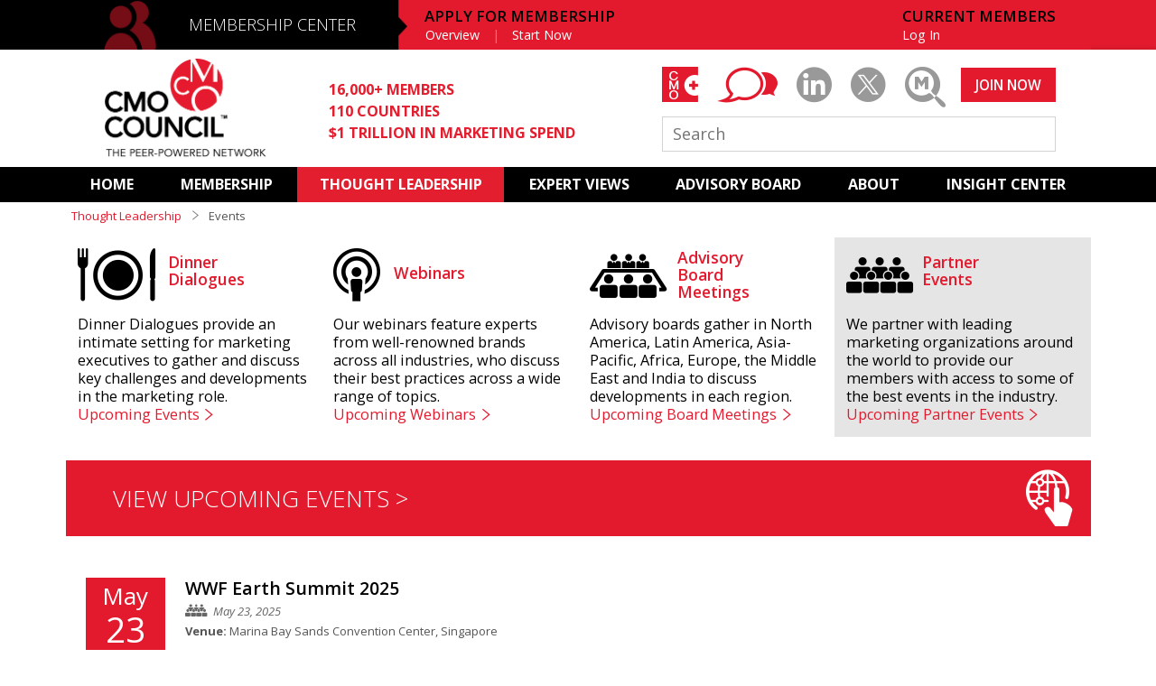

--- FILE ---
content_type: text/html; charset=UTF-8
request_url: https://www.cmocouncil.org/thought-leadership/events/?type=partner&past=1&tag=cross-functional-alignment
body_size: 27536
content:
<!DOCTYPE html>
<html>
<head>
    <meta charset="utf-8"/>    <meta name="viewport" content="width=device-width, initial-scale=1.0">
    <title>Events - Thought Leadership - CMO Council&trade;</title>
<meta name="twitter:card" content="summary_large_image">
	<meta property="og:title" content="Events - Thought Leadership - CMO Council&trade;" />
	<meta property="og:image" content="https://www.cmocouncil.org/img/CMOM-OG-Image.png"/>
    <meta property="og:image:url" content="https://www.cmocouncil.org/img/CMOM-OG-Image.png"/>
	<meta property="twitter:image" content="https://www.cmocouncil.org/img/CMOM-OG-Image.png">
<link href="/favicon.ico" type="image/x-icon" rel="icon"/><link href="/favicon.ico" type="image/x-icon" rel="shortcut icon"/>        <link href='https://fonts.googleapis.com/css?family=Open+Sans:300,300italic,400,400italic,600,600italic,700' rel='stylesheet' type='text/css'>
    
    <link rel="stylesheet" href="/css/forms.css?v=e65174162ca6442998ae8308d7ff8617"/>
    <link rel="stylesheet" href="/css/main.css?v=e2c46eaf432d58b654f5350dfa8ef53c"/>
    <link rel="stylesheet" href="/css/icon-font/style.css?v=b6bf2701d7fab30b8470c92c4fee6487"/>
    <link rel="stylesheet" href="/css/nprogress.css?v=2d9876249ad5c53fdc97f816eb67fa2a"/>
    <link href="/lib/transition.min.css" rel="stylesheet"/>
    <link href="/lib/dropdown.min.css" rel="stylesheet"/>

        
    <script src="/js/jquery/jquery.js?v=b091a47f6b91e26c93a848092c6f3788"></script>
    <script src="/js/atc.js?v=2e823ac842f27bafa5d154c513cef158"></script>
    <script src="/js/scroller.js?v=7f42096864653ec6da54e12301672fea"></script>

<!-- Google Analytics (GA4) -->
<script async src="https://www.googletagmanager.com/gtag/js?id=G-9VN4CMDRVG"></script>
<script>
  window.dataLayer = window.dataLayer || [];
  function gtag(){dataLayer.push(arguments);}
  gtag('js', new Date());

  // REPLACE G-XXXXXXXXXX with your actual GA4 Measurement ID
  gtag('config', 'G-9VN4CMDRVG', {
    send_page_view: true
  });
</script>
</script>
</head>
<body>
<div id="body-wrap" class="cfx">
    <header id="header">
	<div class="mc">
		<div class="blackBand"></div>
		<div class="wrapper">
							<div class="apply-mobile">
					<a id="apply" href="/membership/application">APPLY</a>&nbsp; | &nbsp;<a id="login" href="/login" class="full">LOG IN</a>
				</div>
						<div class="mobile-menu">
				<ul>
					<li><a id="mn-home" href="/">HOME</a></li>
					<li><a id="mn-mc" href="/membership">MEMBERSHIP CENTER</a></li>
					<li><a id="mn-al" href="/thought-leadership">THOUGHT LEADERSHIP</a></li>
					<li><a id="mn-al" href="/expert-views">EXPERT-VIEWS</a></li>
					<li><a id="mn-ab" href="/advisory-board">ADVISORY BOARD</a></li>
					<!--<li><a id="mn-s" href="/services">SERVICES</a></li>-->
					<!--<li><a id="mn-mc2" href="/media-center">MEDIA CENTER</a></li>-->
					<!--<li><a id="mn-r" href="/resources">RESOURCES</a></li>-->
					<li><a id="mn-r2" href="/subscriptions">SUBSCRIPTIONS</a></li>
					<!--<li><a id="mn-r2" href="/regions">REGIONAL</a></li>-->
                    <li><a id="mn-a" href="/about">ABOUT</a></li>
					<li><a id="mn-r" href="/insight-center">INSIGHT CENTER</a></li>
										<li><a id="mn-li" href="/login" class="full">CURRENT MEMBERS LOG IN</a></li>
					<li><a id="mn-apply" href="/membership/application">APPLY FOR MEMBERSHIP</a></li>
									</ul>
			</div>
			<span class="icon-membership"></span>
			<div id="bg-overlay"></div>
			<div class="menu">
				<a id="menu-trigger" href="javascript:void(0);"><span class="menu-text">MENU</span><span class="menu-icon"></span></a>
			</div>

			<h2><a id="membership" href="/membership">MEMBERSHIP CENTER</a></h2>			
			
            			<nav class="apply-membership">
                <h3>APPLY FOR MEMBERSHIP</h3>
				<ul>
					<li><a id="mem-overview" href="/membership">Overview</a></li>
					<li><a id="mem-apply" href="/membership/application">Start Now</a></li>
				</ul>
			</nav>
						<nav class="member">
							<h3>CURRENT MEMBERS</h3>
							<ul>
                                    <li><a id="login" href="/login" class="full">Log In</a></li>
                                    				</ul>
			</nav>
		</div>
	</div>
	<div class="ch">
		<div class="wrapper">
			<a id="logo" href="/" class="logo"><img src="/img/logo.png" alt="CMO Council Logo"/></a>
			<ul class="stats">
				<li>16,000+ MEMBERS</li>
				<li>110 COUNTRIES</li>
				<li>$1 TRILLION IN MARKETING SPEND</li>
			</ul>
            <div class="right">
                <ul class="social">
                	                	<li><a id="cmo-plus-ico-2" href="/cmo-plus/login" class="icon-cmo-plus-bg"><span class="icon-cmo-plus-text"></span></a></li>
                	                    <li><a id="youtube-ico" href="/thought-leadership/expert-views/cmo-blog" class="icon-blog"></a></li>
                    <li><a id="linkedin-ico" href="https://www.linkedin.com/groups/111336/" target="_blank" class="icon-linkedin"></a></li>
                    
                    <li><a id="twitter-ico" href="https://twitter.com/CMO_Council" target="_blank" class="icon-twitter"></a></li>
                                        <!-- <li><a href="#placeholder" target="_blank" class="icon-compensation-center-2"></a></li> -->
                    <li class="marketing-magnified"><a id="mm-ico" href="/thought-leadership/marketing-magnified" class="icon-marketing-magnified"></a></li>
                </ul>

                                    <a id="joinnow" href="/membership/application" class="btn join-now">JOIN NOW</a>
                                <form action="/search" method="GET" class="search-form">
                    <input type="text" name="q" placeholder="Search" class="search" />
                </form>
            </div>
		</div>
	</div>
	<div class="mn">
		<nav id="primary-nav" data-scrollto-padding="0">
			<ul>
				<li class=""><a id="home" href="/">HOME</a></li>
                <li class=""><a id="membership" href="/membership">MEMBERSHIP</a> 
                        <ul>
                            <li class=""><a href="/membership">Overview</a></li>
                            <li class=""><a href="/membership/application">Basic Membership</a></li>
                            <li class=""><a href="/membership/upgrade">Premium Membership</a></li>
                            <li class=""><a href="/membership/corporate-membership">Corporate Membership</a></li>
                            <li class=""><a href="/membership/CMOLibrary-subscribe">Library Subscription </a></li>
                            <li class=""><a href="/membership/academic-and-affiliate">Academic and Affiliate</a></li>
                            <li class=""><a href="/membership/join">Our Members</a></li>
                        </ul>
                    
                </li>
				<li class="active"><a id="thought-leadership" href="/thought-leadership">THOUGHT LEADERSHIP</a>
                    <ul>
                            <li class=""><a href="/thought-leadership/programs">Programs</a></li>
                            <li class=""><a href="/thought-leadership/reports">Reports</a></li>
                            <li class="active"><a href="/thought-leadership/events">Events</a></li>
                            <li class=""><a href="/thought-leadership/webcasts">Webinars</a></li>
                            <li class=""><a href="/thought-leadership/infographics">Infographics</a></li>
                            <li class=""><a href="/thought-leadership/strategic-interest-groups">Strategic Interest Groups</a></li>
                        </ul>
                </li>
				<li class=""><a id="expert-views" href="/expert-views">EXPERT VIEWS</a>
                    <ul>    
                            <li class=""><a href="/expert-views">Featured</a></li>
                            <li class=""><a href="/expert-views/cmo-blog">CMO BLOG</a></li>
                            <li class=""><a href="/expert-views/interviews">Interviews</a></li>
                            <li class=""><a href="/expert-views/pov">Point of View</a></li>
                            <li class=""><a href="/expert-views/required-reading">Required Reading</a></li>
                            <li class=""><a href="/expert-views/podcasts">Podcasts</a></li>
                            <li class=""><a href="/expert-views/videos">Videos</a></li>
                        </ul>
                </li>     
				<li class=""><a id="advisory-board" href="/advisory-board">ADVISORY BOARD</a>
                    <ul class="ab">
                            <li class=""><a href="/advisory-board">ADVISORY
BOARD</a></li>
                            <li class=""><a href="/advisory-board/north-america">NORTH AMERICA</a></li>
                            <li class=""><a href="/advisory-board/latin-america">LATIN AMERICA</a></li>
                            <li class=""><a href="/advisory-board/asia-pacific">ASIA PACIFIC</a></li>
                            <li class=""><a href="/advisory-board/africa">AFRICA</a></li>
                            <li class=""><a href="/advisory-board/europe">Europe</a></li>
                            <li class=""><a href="/advisory-board/middle-east">MIDDLE EAST</a></li>
                            <li class=""><a href="/advisory-board/india">India</a></li>
                            <li class=""><a href="/advisory-board/academic">ACADEMIC</a></li>
                        </ul>
                </li>         
				<!--<li class=""><a id="services" href="/services">SERVICES</a></li>-->                  
				<!--<li class=""><a id="mediacenter" href="/media-center">MEDIA CENTER</a></li>-->         
				<!--<li class=""><a id="resources" href="/resources">RESOURCES</a></li>-->
				<!--<li class=""><a id="subscriptions" href="/subscriptions">SUBSCRIPTIONS</a></li>-->         
				<!--<li class=""><a id="regions" href="/regions">REGIONAL</a></li>-->
                <li class=""><a id="about" href="/about">ABOUT</a>
                    <ul>
                            <li class=""><a href="/about/overview">Overview</a></li>
                            <li class=""><a href="/about/sponsors-and-affiliates">Sponsors</a></li>
                            <li class=""><a href="/about/executive-team">EXECUTIVE TEAM</a></li>
                            <li class=""><a href="/about/testimonials">TESTIMONIALS</a></li>
                            <li class=""><a href="/about/media-center">MEDIA CENTER</a></li>
                            <li class=""><a href="/about/contact-us">CONTACT US</a></li>
                        </ul>
                </li>      
				<li class=""><a id="insight-center" href="/insight-center">INSIGHT CENTER </a></li>
			</ul>
		</nav>
	</div>
    <div class="messages">
            </div>
</header>    
    <div id="page" class="cfx">
        <div class="wrapper thoughtleadership thoughtleadership-events events">
            <nav class="breadcrumb">
    <a href="/thought-leadership">Thought Leadership</A>
    <span class="sep"><i class="icon-nav-arrow"></i></span>
    <span>Events</span>
</nav>

<div class="lay4col nav-events nospace">
    <div class="dinner-dialogues">
            <a href="?type=dinner-dialog&past=1&tag=cross-functional-alignment">
                <div class="h-icon">
                <h2>
                    <span class="icon icon-dinner-dialog"></span>
                    <span class="text">Dinner<br/>Dialogues</span>
                </h2>
            </div>
            <p>Dinner Dialogues provide an intimate setting for marketing executives to gather and discuss key challenges and developments in the marketing role. <span class="more">Upcoming Events</span></p>
        </a>
    </div>
    <div class="webcasts">
            <a href="?type=webinar&past=1&tag=cross-functional-alignment">
                <div class="h-icon">
                <h2>
                    <span class="icon icon-webcast"></span>
                    <span class="text">Webinars</span>
                </h2>
            </div>
            <p>Our webinars feature experts from well-renowned brands across all industries, who discuss their best practices across a wide range of topics. <span class="more">Upcoming Webinars</span></p>
        </a>
    </div>
    <div class="advisory-board-meetings">
            <a href="?type=board-meeting&past=1&tag=cross-functional-alignment">
                <div class="h-icon">
                <h2>
                    <span class="icon icon-board-meeting"></span>
                    <span class="text">Advisory<br> Board<br/>Meetings</span>
                </h2>
            </div>
            <p>Advisory boards gather in North America, Latin America, Asia-Pacific, Africa, Europe, the Middle East and India to discuss developments in each region. <span class="more">Upcoming Board Meetings</span></p>
        </a>
    </div>
    <div class="partner-events">
            <a href="?past=1&tag=cross-functional-alignment" class="active">
                <div class="h-icon">
                <h2>
                    <span class="icon icon-partner"></span>
                    <span class="text">Partner<br/>Events</span>
                </h2>
            </div>
            <p>We partner with leading marketing organizations around the world to provide our members with access to some of the best events in the industry. <span class="more">Upcoming Partner Events</span></p>
        </a>
    </div>
</div>
<div class="colfull search-calendar">
    <div>
        <h2><a href="?type=partner&tag=cross-functional-alignment">VIEW UPCOMING EVENTS > <span class="icon icon-events"></span></a></h2>
    </div>
    <!--<div class="items-searchbox">
        <span class="icon icon-search"></span>
        <form method="GET" class="search cfx" id="item-search">
            <input type="search" placeholder="ADVANCED SEARCH" name="q" value="" autocomplete="off"/>
            <ul class="item-list">
                            <li><a href="/thought-leadership/events/2644">
                    <div class="image" style="background-image: url('/data/images/2/6/6/266c33d8e45477b774f14a9949f77372')"></div>
                    <span class="title">7th Annual Marketing Leaders Conference</span>
                </a></li>
                            <li class="empty">None Found</li>
            </ul>
        </form>
    </div>-->
</div>
<div class="lay1col">
    <div style="margin-top: 1.8em;">
        <div class="card-empty ">
    <div id="card-thoughtleadership-events_top_banner" class="card card-banner" title="">
        </div>
</div>
    </div>
</div>
<div class="row">
            <div class="listing events">
                <div>
            <div id="event-2638" class="content">
                <div class="date">
                    <div class="month">May</div>
                    <div class="day">23</div>
                </div>
                <div class="info show-links">
                    <h3><a href="/thought-leadership/events/wwf-earth-summit-2025">
                        WWF Earth Summit 2025                    </a></h3>
                    <div class="by-line">
                        <span class="icon icon-partner" title="Partner Event"></span> 
                        <em>
                            May 23, 2025                                                </em>
                    </div>
                                                                <div><strong>Venue:</strong> Marina Bay Sands Convention Center, Singapore</div>
                                    </div>
                                            </div>
        </div>
                <div>
            <div id="event-2636" class="content">
                <div class="date">
                    <div class="month">May</div>
                    <div class="day">6</div>
                </div>
                <div class="info show-links">
                    <h3><a href="/thought-leadership/events/6th-annual-marketing-leaders-conference">
                        6th Annual Marketing Leaders Conference                    </a></h3>
                    <div class="by-line">
                        <span class="icon icon-partner" title="Partner Event"></span> 
                        <em>
                            May 6, 2025                                                    - May 8, 2025                                                </em>
                    </div>
                                            <div><strong>Location:</strong> Dubai</div>
                                                        </div>
                                    <div class="summary ugc-clean">
                        <p>Hear from CMO Council Advisory Board members on the 'CMO as Force Multiplier and Innovation Leader'.</p>                    </div>
                                                <ul class="tags">
                                                                        <li><a href="?type=partner&past=1&tag=marketing-performance">Marketing Performance</a></li>
                                                                            <li>Middle East and Northern Africa (MENA)</li>
                          
                                                                         <li><a href="?type=partner&past=1&tag=marketing-talent">Marketing Talent</a></li>
                                                                            <li>Middle East and Northern Africa (MENA)</li>
                          
                                                                         <li><a href="?type=partner&past=1&tag=marketing-supply-chain">Marketing Supply Chain</a></li>
                                                                            <li>Middle East and Northern Africa (MENA)</li>
                          
                                                                         <li><a href="?type=partner&past=1&tag=marketing-innovation">Marketing Innovation</a></li>
                                                                            <li>Middle East and Northern Africa (MENA)</li>
                          
                                                                         <li><a href="?type=partner&past=1&tag=marketing-spend">Marketing Spend</a></li>
                                                                            <li>Middle East and Northern Africa (MENA)</li>
                          
                                                                         <li><a href="?type=partner&past=1&tag=marketing-operations">Marketing Operations</a></li>
                                                                            <li>Middle East and Northern Africa (MENA)</li>
                          
                                                                         <li><a href="?type=partner&past=1&tag=artificial-intelligence">Artificial Intelligence</a></li>
                                                                            <li>Middle East and Northern Africa (MENA)</li>
                          
                                                                         <li><a href="?type=partner&past=1&tag=digital-transformation">Digital Transformation</a></li>
                                                                            <li>Middle East and Northern Africa (MENA)</li>
                          
                                                                         <li><a href="?type=partner&past=1&tag=revenue-growth">Revenue & Growth</a></li>
                                                                            <li>Middle East and Northern Africa (MENA)</li>
                          
                                                                         <li><a href="?type=partner&past=1&tag=customer-acquisition">Customer Acquisition</a></li>
                                                                            <li>Middle East and Northern Africa (MENA)</li>
                          
                                                                         <li><a href="?type=partner&past=1&tag=globalization-localization">Globalization & Localization</a></li>
                                                                            <li>Middle East and Northern Africa (MENA)</li>
                          
                                                                         <li><a href="?type=partner&past=1&tag=data-management">Data Management</a></li>
                                                                            <li>Middle East and Northern Africa (MENA)</li>
                          
                      
                </ul>
                            </div>
        </div>
            </div>
        <!--<div class="pageNav">
        <ul>
            <li class="prev disabled"><a href="" onclick="return false;">Prev</a></li>                        <li class="next disabled"><a href="" onclick="return false;">Next</a></li>        </ul>
        <p>Page 0 of 1</p>
    </div>-->
    <!--        <a href="?type=partner&tag=cross-functional-alignment">View Upcoming Events</a>
    -->
</div>
<script>
(function () {
    addtocalendar.remove();
    addtocalendar.load();
})();
(function(){
    $(window).scroll(function () {
	   if ($(window).scrollTop() >= $(document).height() - $(window).height() - 350) {
		  loadmore();
	   }
	});

    divCount = $("#results > div").length;
    x=3;
    console.log(divCount);
    $('#results > div:lt('+x+')').show();
    function loadmore() {
        x= (x+6 <= divCount) ? x+6 : divCount;
        $('#results>div:lt('+x+')').show();
    };
})(); 
</script>        </div>
    </div>
</div>
    <footer id="footer">
	<div class="wrapper">
		<div class="row">
			<div class="lay6col">
				<div>
					<ul class="about-list">
						<li><a href="/about">ABOUT</a></li>
						<li><a href="/advisory-board">ADVISORY BOARD</a></li>
						<li><a href="/subscriptions">SUBSCRIPTIONS</a></li>
						<li><a href="/about/contact-us">CONTACT</a></li>
					</ul>
				</div>
                <div>
					<ul>
						<h3><a href="/membership">MEMBERSHIP CENTER</a></h3>
						<li><a href="/membership">Overview</a></li>
                        <li><a href="/membership/application">Become a Basic Member</a></li>
						<li><a href="/membership/premium">Upgrade to Premium</a></li>
                        <li><a href="/membership/join">Our Members</a></li>
                        <li><a href="/CMOLibrary-subscribe">Library Membership</a></li>
												<li><a href="/password-reset">Forgot Password</a></li>
					</ul>
				</div>
				<div>
					<ul>
						<h3><a href="/thought-leadership">THOUGHT LEADERSHIP</a></h3>
						<li><a href="/thought-leadership/programs">Programs</a></li>
						<li><a href="/thought-leadership/reports/">Reports</a></li>
						<li><a href="/thought-leadership/events">Events</a></li>
						<li><a href="/thought-leadership/webcasts">Webinars</a></li>
						<li><a href="/thought-leadership/infographics">Infographics</a></li>
						<li><a href="thought-leadership/strategic-interest-groups">Strategic Interest Groups</a></li>
						<!--<li><a href="/thought-leadership/events">Events</a></li>-->
						
						
					</ul>
				</div>
				<!--<div>
					<ul>
						<h3><a href="/resources">CURATED RESOURCES</a></h3>
						<li><a href="/resources/facts">Facts &amp; Stats</a></li>
						<li><a href="/resources/books">Books</a></li>
						<li><a href="/resources/articles">Articles</a></li>
						<li><a href="/thought-leadership/expert-views/videos">Videos</a></li>
						<li><a href="/resources/industry-events">Industry Events</a></li>
						<li><a href="/resources/organizations">Organizations</a></li>
						<li><a href="/resources/blogs">Blogs</a></li>
					</ul>
				</div>-->
				<div>
					<ul>
						<h3><a href="/expert-views">EXPERT VIEWS</a></h3>
						<li><a href="/expert-views/cmo-blog">CMO Blog</a></li>
                        <li><a href="/expert-views/interviews">Interviews</a></li>
						<li><a href="/expert-views/pov">Point of View</a></li>
						<li><a href="/expert-views/podcasts">Podcasts</a></li>
						<li><a href="/expert-views/videos">Videos</a></li>
					</ul>
				</div>
				<div>
					<ul>
						<h3><a href="/insight-center/ ">INSIGHT<br />CENTER</a></h3>
												<li><a href="/insight-center/subscribe">Subscribe</a></li>
											</ul>
				</div>
				<div>
					<ul>
						<h3>CMO COUNCIL</h3>
						<li>1494 Hamilton Way<br>
						San Jose, CA 95125</li><br>
						<li><a href="/legal-notice">Legal Notice</a></li>
						<li><a href="/privacy-policy">Privacy Policy</a></li>
						<li><a href="/terms-of-use">Terms of Use</a></li>
						<li><a href="/sitemap">Sitemap</a></li>
						<!--<li><a href="/about/contact-us">Contact</a></li>-->
					</ul>
				</div>
			</div>
			<div class="right">
				<a href="/membership/application" class="btn join-now">JOIN NOW</a>
                <ul class="social">
                	<li><a href="/cmo-plus" class="icon-cmo-plus-bg"><span class="icon-cmo-plus-text"></span></a></li>
                    <li><a href="https://www.linkedin.com/groups/111336/" target="_blank" class="icon-circle"><span class="icon-linkedin"></span></a></li>
                    <li><a href="https://www.youtube.com/user/cmocouncil" target="_blank" class="icon-circle"><span class="icon-youtube"></span></a></li>
                    <li><a href="https://twitter.com/CMO_Council" target="_blank" class="icon-circle"><span class="icon-twitter"></span></a></li>
                    <li class="marketing-magnified"><a href="/thought-leadership/marketing-magnified" class="icon-circle mm"><span class="icon-marketing-magnified"></span></a></li>
                </ul>
            </div>
			<div class="copyright">
				<p class="footer-logo icon-word-logo"></p>
				<p>&copy; 2026 CMO Council. 1494 Hamilton Way, San Jose, CA 95125</p>
			</div>
		</div>
	</div>
    <div class="toTop"></div>
    

</footer> 
<script src="/js/nprogress.js?v=5fc208df77427b19a1558ee3c2e2d344"></script>
<script src="/js/jquery/jquery.pjax.js?v=b41fc761559dbd8b6ed8ef71643a7d9c"></script>
<!--<script src="/js/retina.js?v=96cc21bdbf797e67c5063dde95bf7137"></script>-->
<script src="/js/main.js?v=6ffe30eaaad4e83a5bb48b965acc46d2"></script>
<script src='/lib/transition.min.js'></script>
<script src='/lib/dropdown.min.js'></script>
<!-- ROI Customer Lifecycle Marketing -->
<script type="text/javascript">
(function() {
var capture = document.createElement('script');
capture.type = 'text/javascript';
capture.src = ('https:' == document.location.protocol ? 'https://' : 'http://') + 'ws.rightonin.com/scripts/capture.js';
var script = document.getElementsByTagName('script')[0];
script.parentNode.insertBefore(capture, script);
})();
</script>
<!-- ROI Customer Lifecycle Marketing -->
<script>
$(document).on('pjax:end', function() {
    ga('set', 'location', window.location.href);
    ga('send', 'pageview');
});
</script>
<!-- /LeadFormix -->
</body>
</html>
